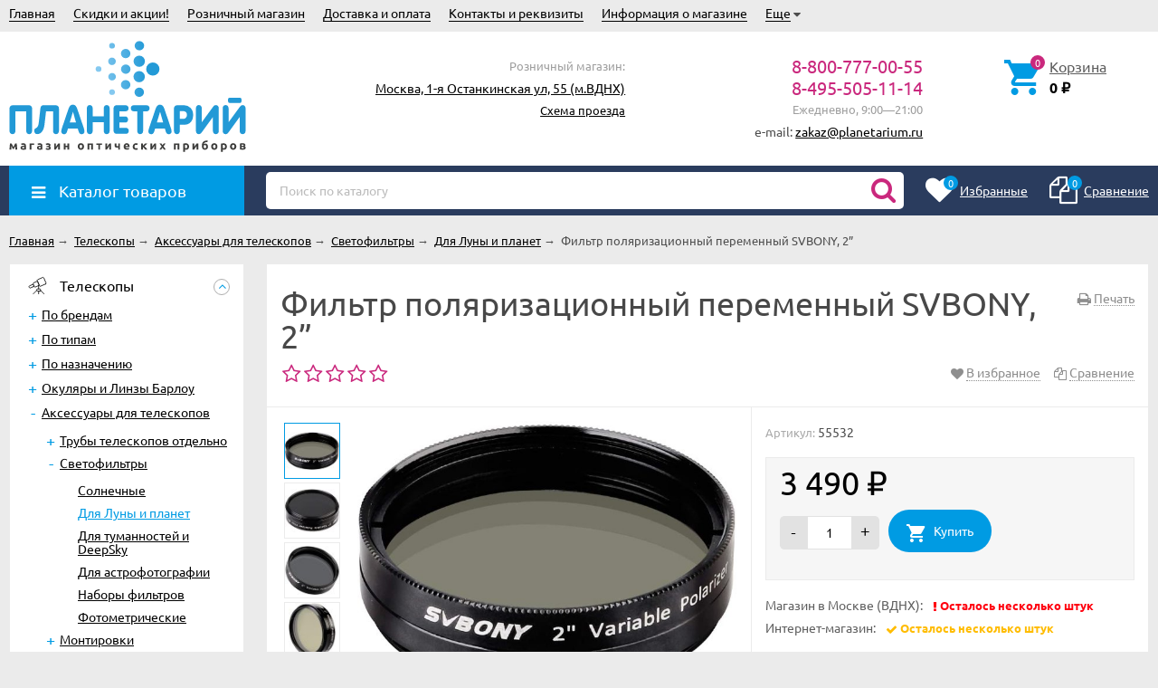

--- FILE ---
content_type: image/svg+xml
request_url: https://planetarium.ru/wa-data/public/shop/brands/6504/6504.svg
body_size: 1055
content:
<?xml version="1.0" encoding="utf-8"?><svg version="1.1" id="Слой_1" xmlns="http://www.w3.org/2000/svg" x="0" y="0" width="200" height="200" style="enable-background:new 0 0 200 200" xml:space="preserve"><style>.st0{fill:#182b88}.st1{fill:#f29702}</style><path class="st0" d="m0 114.1.3-.4 2.3-5.4c.2-.4.4-.6.9-.6h13.7l2.7-.3a3.5 3.5 0 0 0 2.6-3.2c0-.2-.2-.5-.4-.6l-1.5-.2-7.8-.1c-1 0-1.9-.2-2.9-.4-2.8-.8-4.1-2.8-3.5-5.6 1.2-5.9 5.3-11.3 13.1-11.6 5.8-.2 11.5-.1 17.3-.1l.2.1-.3.7-2.3 5.4c-.2.4-.3.5-.7.5H20.1c-.8 0-1.7.1-2.5.3-1.5.4-2.4 1.4-3 2.8-.3.8-.1 1.2.7 1.4l.8.1h8.3c1 0 2 .2 3 .4 2.4.6 3.6 2.2 3.2 4.8-.7 4.6-2.8 8.4-7 10.7a13.3 13.3 0 0 1-6.7 1.6H-.3c.3-.1.3-.2.3-.3zM123.8 85.1l1.9.4 2.7.9c2.4 1.1 3.4 3.1 3.5 5.6a30.1 30.1 0 0 1-7.1 16.6 18.4 18.4 0 0 1-12.5 6.2l-.2.1h-4.7l-2.2-.5c-2.6-.7-4.6-2.1-5.3-4.9a9.7 9.7 0 0 1 0-4.8 28.5 28.5 0 0 1 7.6-14.3c2.9-2.9 6.4-4.5 10.4-5l1.2-.2 4.7-.1zm-12.3 23.5a9.4 9.4 0 0 0 7.1-3.3c1.9-2.2 3.1-4.8 4.1-7.6.4-1.3.8-2.6.6-4a2 2 0 0 0-1.4-1.8l-2.1-.4a9.1 9.1 0 0 0-7.5 3.6 20 20 0 0 0-3.7 6.9 20 20 0 0 0-.9 3.5c-.2 1.5.4 2.4 1.9 2.7l1.9.4zM200 85.7l-12.3 11.1-5.6 5.1-.5.8-4.8 11.2c-.2.4-.4.6-.8.5h-7.1l1.2-2.8 4-9.6.1-.9-3.6-15.1-.1-.3h8.2l2 9.3 3.3-3 6.4-6c.2-.2.5-.3.8-.3h8.2l.6-.1v.1zM91.6 100.1l1 1.8c.5 1.3.3 2.5-.2 3.7a13 13 0 0 1-4.7 6.6 13.5 13.5 0 0 1-7.5 2.1h-17L65 110l10.1-23.8c.2-.5.4-.7 1-.7h14.2c1.3 0 2.7.2 4 .4 3.1.6 4.5 2.8 3.8 5.9-.7 3.3-2.4 5.9-5.4 7.6l-1.1.7zm-18 7.6h6.9c1.9 0 3.3-.8 4.1-2.6.6-1.4.3-1.8-1.1-1.8h-7.6l-.4.2-1.9 4.2zm4.7-11.2.3.1h6.7c2.2-.1 3.7-1.3 4.1-3.2.1-.5-.1-.7-.5-.9l-.7-.1h-7.8l-.4.2-1.7 3.9z"/><path class="st1" d="m70.4 86-3 3.7L47 114c-.1.1-.3.3-.5.3h-6.9V85.7l7.6 18.1 3.1-2.4A2657 2657 0 0 0 70.1 86h.3z"/><path class="st1" d="m70.3 86 .1-.1-.1.1c.1 0 .1 0 0 0z"/><path class="st0" d="M147.6 114.4a1240 1240 0 0 0-2.5-17.6l-1 2.4-6.2 14.6c-.2.4-.4.6-.9.6h-6.9l.2-.5 11.8-27.7c.2-.4.3-.5.7-.5h7.5c.4 0 .6.1.6.6l2.3 16.1.9-2.2 5.9-13.9c.2-.4.4-.6.9-.6h6.9l-1.5 3.6-10.4 24.5c-.2.5-.4.6-1 .6h-7.3z"/></svg>